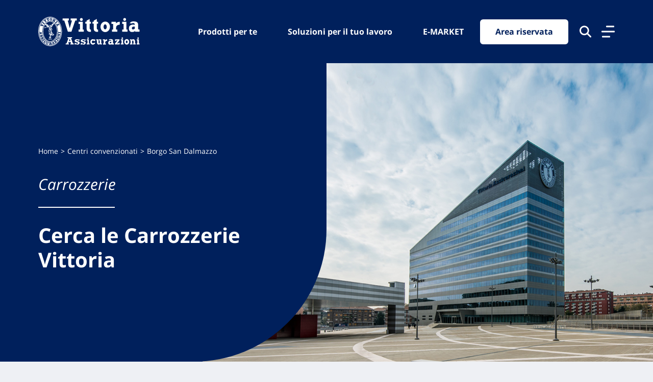

--- FILE ---
content_type: text/html; charset=UTF-8
request_url: https://www.vittoriaassicurazioni.com/carrozzerie/borgo-san-dalmazzo
body_size: 12293
content:
<!doctype html>
<html lang="it-IT">
	<head>
		<meta charset="UTF-8">
		<meta name="viewport" content="width=device-width, initial-scale=1.0">
		<link rel="profile" href="http://gmpg.org/xfn/11">

		
		<meta name="format-detection" content="telephone=no">

		<link rel="apple-touch-icon" sizes="180x180" href="https://www.vittoriaassicurazioni.com/wp-content/themes/vittoria-theme/favicons/apple-touch-icon.png">
		<link rel="icon" type="image/png" sizes="32x32" href="https://www.vittoriaassicurazioni.com/wp-content/themes/vittoria-theme/favicons/favicon-32x32.png">
		<link rel="icon" type="image/png" sizes="16x16" href="https://www.vittoriaassicurazioni.com/wp-content/themes/vittoria-theme/favicons/favicon-16x16.png">
		<link rel="manifest" href="https://www.vittoriaassicurazioni.com/wp-content/themes/vittoria-theme/favicons/site.webmanifest">
		<link rel="mask-icon" href="https://www.vittoriaassicurazioni.com/wp-content/themes/vittoria-theme/favicons/safari-pinned-tab.svg" color="#00205C">
		<link rel="shortcut icon" href="https://www.vittoriaassicurazioni.com/wp-content/themes/vittoria-theme/favicons/favicon.ico">

		<meta name="msapplication-TileColor" content="#00205C">
		<meta name="msapplication-config" content="https://www.vittoriaassicurazioni.com/wp-content/themes/vittoria-theme/favicons/browserconfig.xml">
		<meta name="theme-color" content="#00205C">

		<meta name='robots' content='index, follow, max-image-preview:large, max-snippet:-1, max-video-preview:-1' />

	<!-- This site is optimized with the Yoast SEO plugin v22.1 - https://yoast.com/wordpress/plugins/seo/ -->
	<title>Borgo San Dalmazzo – Carrozzerie &#8211; Vittoria Assicurazioni</title>
	<meta property="og:locale" content="en_US" />
	<meta property="og:type" content="website" />
	<meta property="og:site_name" content="Vittoria Assicurazioni" />
	<meta name="twitter:card" content="summary_large_image" />
	<script type="application/ld+json" class="yoast-schema-graph">{"@context":"https://schema.org","@graph":[{"@type":"WebSite","@id":"https://www.vittoriaassicurazioni.com/#website","url":"https://www.vittoriaassicurazioni.com/","name":"Vittoria Assicurazioni","description":"","potentialAction":[{"@type":"SearchAction","target":{"@type":"EntryPoint","urlTemplate":"https://www.vittoriaassicurazioni.com/?s={search_term_string}"},"query-input":"required name=search_term_string"}],"inLanguage":"en-US"}]}</script>
	<!-- / Yoast SEO plugin. -->


<link rel='dns-prefetch' href='//www.vittoriaassicurazioni.com' />
<style id='safe-svg-svg-icon-style-inline-css' type='text/css'>
.safe-svg-cover{text-align:center}.safe-svg-cover .safe-svg-inside{display:inline-block;max-width:100%}.safe-svg-cover svg{height:100%;max-height:100%;max-width:100%;width:100%}

</style>
<link rel='stylesheet' id='vittoria-main-style-css' href='https://www.vittoriaassicurazioni.com/wp-content/themes/vittoria-theme/css/main.production.css?ver=1.0.5' type='text/css' media='all' />
<script type="text/javascript" src="https://www.vittoriaassicurazioni.com/wp-content/plugins/wpo365-login/apps/dist/pintra-redirect.js?ver=26.0" id="pintraredirectjs-js" async></script>
<script type="text/javascript" src="https://www.vittoriaassicurazioni.com/wp-includes/js/jquery/jquery.min.js?ver=3.7.1" id="jquery-core-js"></script>
<script type="text/javascript" src="https://www.vittoriaassicurazioni.com/wp-includes/js/jquery/jquery-migrate.min.js?ver=3.4.1" id="jquery-migrate-js"></script>
<script type="text/javascript" id="jquery-js-after">
/* <![CDATA[ */
var vittoriaApiSettings = { "pageId": 0 };
/* ]]> */
</script>
<link rel="https://api.w.org/" href="https://www.vittoriaassicurazioni.com/wp-json/" /><meta name="description" content="Borgo San Dalmazzo – Carrozzerie &#8211; Vittoria Assicurazioni">	<script type="application/ld+json">
	{
		"@context": "https://schema.org",
		"@type": "Corporation",
		"name": "Vittoria Assicurazioni",
		"alternateName": "Vittoria Assicurazioni S.p.a.",
		"url": "https://www.vittoriaassicurazioni.com/",
		"description": "Oltre 100 anni di soluzioni assicurative  per il benessere del tuo futuro, della tua sicurezza e dei tuoi cari.",
		"vatID": "04427770278",
		"foundingDate": "1921-01-01",
		"logo": "https://upload.wikimedia.org/wikipedia/it/d/d3/Logo-vittoria-assicurazioni-extended.png",
		"contactPoint": {
			"@type": "ContactPoint",
			"telephone": "+39 800 016611",
			"contactType": "customer service",
			"availableLanguage": [
			"Italian"
			]
		},
		"address": {
			"@type": "PostalAddress",
			"streetAddress": "via Ignazio Gardella, 2a",
			"addressLocality": "Milano",
			"addressRegion": "Lombardia",
			"addressCountry": "IT",
			"postalCode": "20149"
		},
		"sameAs": [
			"https://www.facebook.com/VittoriAssicurazioniSPA/",
			"https://www.linkedin.com/company/vittoria-assicurazioni",
			"https://www.instagram.com/vittoriaassicurazioni_official/"
		]
	}
	</script>
		</head>
	<body class="wp-embed-responsive">
			<div class="vittoria-skip-links">
		<a href="#main-nav" class="screen-reader-text">Vai al menu di navigazione</a>
		<a href="#main-content" class="screen-reader-text">Vai al contenuto principale</a>
		<a href="#footer" class="screen-reader-text">Vai al footer</a>
	</div>
			<header id="header">
	<div class="navbar navbar-expand fixed-top">
		<div class="main-menu">
			<div class="container">
				<a href="https://www.vittoriaassicurazioni.com/" class="navbar-brand">					<span>Vittoria Assicurazioni</span>
				</a>
				<div class="justify-content-end d-flex flex-grow-1">
					<nav class="d-flex" id="main-nav">
						<ul class="navbar-nav" id=""><li class="nav-item"><a href="/prodotti/privati/" class="nav-link"  title="Prodotti per te" >Prodotti per te</a></li><li class="nav-item"><a href="/prodotti/professionisti/" class="nav-link"  title="Soluzioni per il tuo lavoro" >Soluzioni per il tuo lavoro</a></li><li class="nav-item"><a href="/e-market/" class="nav-link"  title="E-MARKET" >E-MARKET</a></li></ul>
						<ul class="navbar-nav">
							<li class="nav-item">
								<a href="/area-riservata/" data-gtag-event="" data-gtag-params="" rel="nofollow" class="nav-link btn btn-primary btn-area-riservata">Area riservata</a>							</li>
							<li class='nav-item'>
								<button type="button" class="icon-search" aria-label="Cerca nel sito" aria-expanded="false" aria-controls="search-popup">
									<svg width="23" height="24" xmlns="http://www.w3.org/2000/svg" viewBox="0 0 512 512">
										<path d="M416 208c0 45.9-14.9 88.3-40 122.7L502.6 457.4c12.5 12.5 12.5 32.8 0 45.3s-32.8 12.5-45.3 0L330.7 376c-34.4 25.2-76.8 40-122.7 40C93.1 416 0 322.9 0 208S93.1 0 208 0S416 93.1 416 208zM208 352a144 144 0 1 0 0-288 144 144 0 1 0 0 288z"/>
									</svg>
									<span>Cerca nel sito</span>
								</button>
								<!--<a class='nav-link icon-search' href='#' aria-expanded='false' aria-label='Cerca nel sito' alt='Cerca nel sito'>
									<svg width="23" height="24" xmlns="http://www.w3.org/2000/svg" viewBox="0 0 512 512">
										<path d="M416 208c0 45.9-14.9 88.3-40 122.7L502.6 457.4c12.5 12.5 12.5 32.8 0 45.3s-32.8 12.5-45.3 0L330.7 376c-34.4 25.2-76.8 40-122.7 40C93.1 416 0 322.9 0 208S93.1 0 208 0S416 93.1 416 208zM208 352a144 144 0 1 0 0-288 144 144 0 1 0 0 288z"/>
									</svg>
								</a>-->
							</li>
							<!--
							<li class="nav-item dropdown">
								<a class="nav-link dropdown-toggle dropdown-toggle-share" href="#" id="dropdownShare" data-toggle="dropdown" aria-haspopup="true" aria-expanded="false" alt="Condividi con">
									<svg width="23" height="24" xmlns="http://www.w3.org/2000/svg">
										<g transform="translate(-206 -13)" fill-rule="evenodd">
										<g fill-rule="nonzero">
										<path d="M228 17a3 3 0 11-6 0 3 3 0 016 0z"/>
										<path d="M225 21c-2.206 0-4-1.794-4-4s1.794-4 4-4 4 1.794 4 4-1.794 4-4 4zm0-6.5a2.503 2.503 0 00-2.5 2.5c0 1.378 1.121 2.5 2.5 2.5s2.5-1.122 2.5-2.5-1.121-2.5-2.5-2.5zM228 33a3 3 0 11-6 0 3 3 0 016 0z"/>
										<path d="M225 37c-2.206 0-4-1.794-4-4s1.794-4 4-4 4 1.794 4 4-1.794 4-4 4zm0-6.5a2.503 2.503 0 00-2.5 2.5c0 1.378 1.121 2.5 2.5 2.5s2.5-1.122 2.5-2.5-1.121-2.5-2.5-2.5zM213 25a3 3 0 11-6 0 3 3 0 016 0z"/>
										<path d="M210 29c-2.206 0-4-1.794-4-4s1.794-4 4-4 4 1.794 4 4-1.794 4-4 4zm0-6.5a2.503 2.503 0 00-2.5 2.5c0 1.378 1.121 2.5 2.5 2.5s2.5-1.122 2.5-2.5-1.121-2.5-2.5-2.5z"/>
										<path d="M212.976 24a.977.977 0 01-.848-.485.954.954 0 01.364-1.31l9.05-5.078a.982.982 0 011.33.359.954.954 0 01-.364 1.31l-9.05 5.078a.98.98 0 01-.482.126zM222.024 33a.981.981 0 01-.482-.126l-9.05-5.079a.953.953 0 01-.364-1.31.982.982 0 011.33-.358l9.05 5.078c.467.263.63.85.364 1.31a.979.979 0 01-.848.485z"/>
										</g>
										</g>
									</svg>
								</a>
								<div class="dropdown-menu dropdown-menu-right" aria-labelledby="dropdownShare">
									<span class="d-block display-7 mb-2">Condividi con</span>
									<ul>
																			</ul>
								</div>
							</li>-->
						</ul>
					</nav>
				</div>
				<button type="button" class="c-hamburger" aria-controls="Espandi il menu" aria-expanded="false">
					<span>Menu</span>
				</button>
				
			</div>
		</div>
		<!-- ricerca -->
		<div id='search-popup' role="dialog" aria-hidden='true' aria-expanded="false" aria-labelledby="searchTitle" style='display:none;'>
			<div class="container h-100 overlay-content">
				<div class="row h-100">
					<div class='col-12'>
						<button type="button" class="close-search d-flex" aria-label="Chiudi la finestra">
							<span>Chiudi</span>
							<span>
								<svg width="26" height="26" xmlns="http://www.w3.org/2000/svg" viewBox="0 0 384 512">
									<path d="M342.6 150.6c12.5-12.5 12.5-32.8 0-45.3s-32.8-12.5-45.3 0L192 210.7 86.6 105.4c-12.5-12.5-32.8-12.5-45.3 0s-12.5 32.8 0 45.3L146.7 256 41.4 361.4c-12.5 12.5-12.5 32.8 0 45.3s32.8 12.5 45.3 0L192 301.3 297.4 406.6c12.5 12.5 32.8 12.5 45.3 0s12.5-32.8 0-45.3L237.3 256 342.6 150.6z"/>
								</svg>
							</span>
						</button>
					</div>
					<div class='col-md-8 offset-md-2'>
						<div class='search-form'>
							<div class='h2' id='searchTitle'>Cerca all'interno del sito</div>
							<form role="search" method="get" action="https://www.vittoriaassicurazioni.com/">
								<div class="form-group form-group-search">
									<label for="search-navbar-navfull" class="sr-only">Avvia la ricerca</label>
									<input type="search" class="form-control form-control-lg" id="search-navbar-navfull" placeholder="Cerca all'interno del sito" name="s">
									<div class="input-group-append">
										<button class="btn btn-primary btn-sm btn-search-popup" aria-label="Avvia la ricerca" type="submit">
											<span class='pr-1'>Cerca</span> 
											<svg width="20" height="20" xmlns="http://www.w3.org/2000/svg" viewBox="0 0 512 512">
										<path d="M416 208c0 45.9-14.9 88.3-40 122.7L502.6 457.4c12.5 12.5 12.5 32.8 0 45.3s-32.8 12.5-45.3 0L330.7 376c-34.4 25.2-76.8 40-122.7 40C93.1 416 0 322.9 0 208S93.1 0 208 0S416 93.1 416 208zM208 352a144 144 0 1 0 0-288 144 144 0 1 0 0 288z"/>
									</svg></button>
									</div>
								</div>
							</form>
						</div>
					</div>
				</div>
			</div>
		</div>
		<!-- navfull -->
		<div class="navfull" role="dialog" id="menu" aria-hidden='true' aria-expanded="false" style='display:none;'>
			<div class="container overlay-content">
				<div class="row">
					<div class="col-12 col-md-6">
						<nav>
							<ul class="accordion" id="accordionNav"><li class="nav-item"><a href="#" class="nav-link collapsed" data-target=#collapsedNav0 aria-controls=collapsedNav0 role=button data-toggle=collapse aria-expanded=false title="Prodotti per te" >Prodotti per te</a><ul data-parent=#accordionNav id=collapsedNav0 class=collapse><li class="nav-item"><a href="/prodotti/privati/auto/" class="nav-link" title="Auto e Mobilità">Auto e Mobilità</a></li><li class="nav-item"><a href="/prodotti/privati/casa/" class="nav-link" title="Casa">Casa</a></li><li class="nav-item"><a href="/prodotti/privati/famiglia/" class="nav-link" title="Famiglia">Famiglia</a></li><li class="nav-item"><a href="/prodotti/privati/persona/" class="nav-link" title="Persona">Persona</a></li><li class="nav-item"><a href="/prodotti/privati/assicurazione-pet/" class="nav-link" title="Pet">Pet</a></li><li class="nav-item"><a href="/prodotti/privati/risparmio/" class="nav-link" title="Risparmio e Investimenti">Risparmio e Investimenti</a></li><li class="nav-item"><a href="/prodotti/privati/previdenza/" class="nav-link" title="Previdenza">Previdenza</a></li></ul></li><li class="nav-item"><a href="#" class="nav-link collapsed" data-target=#collapsedNav1 aria-controls=collapsedNav1 role=button data-toggle=collapse aria-expanded=false title="Soluzioni per il tuo lavoro" >Soluzioni per il tuo lavoro</a><ul data-parent=#accordionNav id=collapsedNav1 class=collapse><li class="nav-item"><a href="/prodotti/professionisti/polizze-agricoltura/" class="nav-link" title="Agricoltura">Agricoltura</a></li><li class="nav-item"><a href="/prodotti/professionisti/industria-e-artigianato/" class="nav-link" title="Industria e Artigianato">Industria e Artigianato</a></li><li class="nav-item"><a href="/prodotti/professionisti/alberghi-e-negozi/" class="nav-link" title="Alberghi e Negozi">Alberghi e Negozi</a></li><li class="nav-item"><a href="/prodotti/professionisti/trasporti/" class="nav-link" title="Trasporti">Trasporti</a></li><li class="nav-item"><a href="/prodotti/professionisti/infortuni/" class="nav-link" title="Infortuni">Infortuni</a></li><li class="nav-item"><a href="/prodotti/professionisti/tutela-legale/" class="nav-link" title="Tutela Legale">Tutela Legale</a></li><li class="nav-item"><a href="/prodotti/professionisti/cauzioni/" class="nav-link" title="Cauzioni">Cauzioni</a></li></ul></li><li class="nav-item"><a href="/e-market/" class="nav-link collapsed"  title="E-MARKET" >E-MARKET</a></li><li class="nav-item"><a href="/prodotti/convenzioni/" class="nav-link collapsed"  title="Convenzioni" >Convenzioni</a></li><li class="nav-item"><a href="#" class="nav-link collapsed" data-target=#collapsedNav4 aria-controls=collapsedNav4 role=button data-toggle=collapse aria-expanded=false title="Servizi" >Servizi</a><ul data-parent=#accordionNav id=collapsedNav4 class=collapse><li class="nav-item"><a href="/servizi/assistenza-stradale/" class="nav-link" title="Assistenza Stradale">Assistenza Stradale</a></li><li class="nav-item"><a href="/servizi/cassa-assistenza/" class="nav-link" title="Cassa Assistenza Vittoria">Cassa Assistenza Vittoria</a></li><li class="nav-item"><a href="/servizi/cosa-fare-in-caso-di-sinistro/" class="nav-link" title="Cosa fare in caso di sinistro">Cosa fare in caso di sinistro</a></li><li class="nav-item"><a href="/servizi/faq/" class="nav-link" title="FAQ">FAQ</a></li><li class="nav-item"><a href="/servizi/validita-certificati/" class="nav-link" title="Validità certificati">Validità certificati</a></li><li class="nav-item"><a href="/servizi/firma-elettronica-avanzata/" class="nav-link" title="Firma Elettronica Avanzata">Firma Elettronica Avanzata</a></li></ul></li><li class="nav-item"><a href="/agenzie" class="nav-link collapsed"  title="Ricerca Agenzie" >Ricerca Agenzie</a></li><li class="nav-item"><a href="/ispettorati" class="nav-link collapsed"  title="Ricerca Ispettorati Sinistri" >Ricerca Ispettorati Sinistri</a></li><li class="nav-item"><a href="#" class="nav-link collapsed" data-target=#collapsedNav7 aria-controls=collapsedNav7 role=button data-toggle=collapse aria-expanded=false title="Ricerca Centri Convenzionati" >Ricerca Centri Convenzionati</a><ul data-parent=#accordionNav id=collapsedNav7 class=collapse><li class="nav-item"><a href="/carrozzerie" class="nav-link" title="Carrozzerie">Carrozzerie</a></li><li class="nav-item"><a href="/carrozzerie-camper" class="nav-link" title="Carrozzerie Camper">Carrozzerie Camper</a></li><li class="nav-item"><a href="/centri-convenzionati-cristalli" class="nav-link" title="Centri cristalli">Centri cristalli</a></li><li class="nav-item"><a href="/centri-grandine" class="nav-link" title="Centri grandine">Centri grandine</a></li><li class="nav-item"><a href="/commissari-avaria" class="nav-link" title="Commissari d&#039;avaria Nazionali">Commissari d&#039;avaria Nazionali</a></li><li class="nav-item"><a href="/commissari-avaria-internazionali" class="nav-link" title="Commissari d&#039;avaria Internazionali">Commissari d&#039;avaria Internazionali</a></li><li class="nav-item"><a href="/strutture-mediche" class="nav-link" title="Strutture Sanitarie Nazionali">Strutture Sanitarie Nazionali</a></li><li class="nav-item"><a href="/strutture-mediche-internazionali" class="nav-link" title="Strutture Sanitarie Internazionali">Strutture Sanitarie Internazionali</a></li><li class="nav-item"><a href="/strutture-odontoiatriche" class="nav-link" title="Strutture Odontoiatriche">Strutture Odontoiatriche</a></li><li class="nav-item"><a href="/strutture-veterinarie" class="nav-link" title="Strutture Veterinarie">Strutture Veterinarie</a></li></ul></li><li class="nav-item"><a href="https://www.vittoriaassicurazioni.com/vittoria-for-women/" class="nav-link collapsed"  title="Vittoria for Women" >Vittoria for Women</a></li><li class="nav-item"><a href="https://www.vittoriaassicurazioni.com/seed-the-need/" class="nav-link collapsed"  title="Seed the Need" >Seed the Need</a></li><li class="nav-item"><a data-target="#collapsedNavBlog" aria-controls="collapsedNavBlog" role="button" data-toggle="collapse" aria-expanded="true" class="nav-link collapsed" href="#">Blog</a><ul id="collapsedNavBlog" data-parent="#accordionNav" class="collapse"><li class="nav-item"><a class="nav-link" href="https://www.vittoriaassicurazioni.com/categorie/assistenza-domiciliare-anziani/">Assistenza Domiciliare</a></li><li class="nav-item"><a class="nav-link" href="https://www.vittoriaassicurazioni.com/categorie/auto/">Auto</a></li><li class="nav-item"><a class="nav-link" href="https://www.vittoriaassicurazioni.com/categorie/casa/">Casa: i nostri consigli</a></li><li class="nav-item"><a class="nav-link" href="https://www.vittoriaassicurazioni.com/categorie/consigli-medici/">Consigli medici</a></li><li class="nav-item"><a class="nav-link" href="https://www.vittoriaassicurazioni.com/categorie/famiglia/">Famiglia: i nostri consigli</a></li><li class="nav-item"><a class="nav-link" href="https://www.vittoriaassicurazioni.com/categorie/persona/">Persona: i nostri consigli</a></li><li class="nav-item"><a class="nav-link" href="https://www.vittoriaassicurazioni.com/categorie/pet/">Pet: i nostri consigli</a></li><li class="nav-item"><a class="nav-link" href="https://www.vittoriaassicurazioni.com/categorie/professionisti/">Professionisti</a></li><li class="nav-item"><a class="nav-link" href="https://www.vittoriaassicurazioni.com/categorie/viaggi/">Viaggi</a></li></ul></li></ul>						</nav>
					</div>
					<div class="col-12 offset-md-1 col-md-5">
					<ul class="list-menu-right" id=""><li class="nav-item"><a href="https://www.vittoriaassicurazioni.com/chi-siamo/" class="nav-link"  title="Chi siamo" >Chi siamo</a></li><li class="nav-item"><a href="https://www.vittoriaassicurazioni.com/limpegno-di-vittoria-nella-sostenibilita/" class="nav-link"  title="Sostenibilità" >Sostenibilità</a></li><li class="nav-item"><a href="https://careers.vittoriaassicurazioni.com/?utm_source=corporate&amp;utm_medium=menu" class="nav-link" target=_blank title="Lavora con noi" >Lavora con noi</a></li><li class="nav-item"><a href="/governance/" class="nav-link"  title="Governance" >Governance</a></li><li class="nav-item"><a href="/investor-relations/" class="nav-link"  title="Investor Relations" >Investor Relations</a></li><li class="nav-item"><a href="/performances/" class="nav-link"  title="Performances" >Performances</a></li><li class="nav-item"><a href="/press/" class="nav-link"  title="Press" >Press</a></li><li class="nav-item"><a href="/contatti/assistenza-clienti/" class="nav-link"  title="Assistenza Clienti" >Assistenza Clienti</a></li><li class="nav-item"><a href="https://www.vittoriaassicurazioni.com/reclami/" class="nav-link"  title="Reclami" >Reclami</a></li><li class="nav-item"><a href="/servizi/faq/" class="nav-link"  title="FAQ" >FAQ</a></li></ul>					
					</div>
				</div>
			</div>
		</div>
		
	</div>
</header>		<main id="main-content">
<section class="p-0 mb-10">
	<div class="module module-hero-fullimage">
		<div class="position-relative">
			<div class="container">
				<div class="row">
					<div class="col-12 col-md-8 col-lg-6 d-flex">
						<div class="caption align-self-end align-self-md-center">
							<nav aria-label="Percorso di navigazione"><ol class="breadcrumb mb-6"><li class="breadcrumb-item"><a href="https://www.vittoriaassicurazioni.com/">Home</a></li>  <li class="breadcrumb-item active" aria-current="page"><span>Centri convenzionati</span></li>  <li class="breadcrumb-item">Borgo San Dalmazzo</li></ol></nav>							<div class="title">
								<span>
									Carrozzerie								</span>
								<h1>
									Cerca le Carrozzerie Vittoria
								</h1>
							</div>
						</div>
					</div>
				</div>
			</div>
		</div>
		<div class="bg" style="background-image: url(https://www.vittoriaassicurazioni.com/wp-content/themes/vittoria-theme/img/pages/ricerca-agenzie.jpeg);"></div>
	</div>
</section>
<section class="p-0"><div class="block-rounded block-rounded-t bg-white"><div class="container">
	<div class="row">
		<div class="col-12">
			
			<h2 class="title display-3 color-a mb-6 d-flex">
				<a href="https://www.vittoriaassicurazioni.com/carrozzerie/borgo-san-dalmazzo/73970-carrozzeria-risso-giorgio-e-marco-di-risso-marco" target="_blank" rel="noopener nofollow" title="Vai alla pagina Carrozzeria">
					Carrozzeria Risso Giorgio E Marco Di Risso Marco				</a>
							</h2>
							
							
			<address class="mb-6">
			<span class="d-block d-sm-inline mb-2 mb-sm-0">Via Valdieri 35 <br />12011 Borgo San Dalmazzo (CN)</span><a target="_blank" href="https://www.google.com/maps/search/?api=1&#038;query=Carrozzeria%20Risso%20Giorgio%20E%20Marco%20Di%20Risso%20Marco%20Borgo%20San%20Dalmazzo%20Via%20Valdieri%2035" class="font-weight-semibold display-5 ml-sm-10" title="Trova le indicazioni per raggiungere la Carrozzeria"><img src="https://www.vittoriaassicurazioni.com/wp-content/themes/vittoria-theme/img/icons/icon-indications.svg" class="mr-2"/> Indicazioni</a>			</address>
			<ul class="list-clear mb-6">
								<li class="font-weight-semibold display-4">
					<img src="https://www.vittoriaassicurazioni.com/wp-content/themes/vittoria-theme/img/icons/icon-phone.svg" class="mr-2"/>
					<a class="color-a" href="tel:0171266381" target="_blank" title="Chiama la Carrozzeria">0171266381</a>				</li>
												<li class="font-weight-semibold display-4">
					<img src="https://www.vittoriaassicurazioni.com/wp-content/themes/vittoria-theme/img/icons/icon-email.svg" class="mr-2"/>
					<a class="color-a" href="mailto:RISSOMARCO67@GMAIL.COM" target="_blank" title="Invia una email alla Carrozzeria">RISSOMARCO67@GMAIL.COM</a>				</li>
												<li class="font-weight-semibold display-4">
					<img src="https://www.vittoriaassicurazioni.com/wp-content/themes/vittoria-theme/img/icons/icon-fax.svg" class="mr-2"/>
					0171266381				</li>
															</ul>
			<div class="d-sm-flex mt-0">
								<a href="tel:0171266381" class="btn btn-primary mt-3" title="Chiama ora">Chiama ora</a>			</div>
		</div>
	</div>
</div>
</div></section><section class="p-0 bg-white"><div class="block-rounded block-rounded-t bg-color-c"><div class="container">
	<div class="row">
		<div class="col-12">
			
			<h2 class="title display-3 color-a mb-6 d-flex">
				<a href="https://www.vittoriaassicurazioni.com/carrozzerie/borgo-san-dalmazzo/127265-carrozzeria-tuning-design" target="_blank" rel="noopener nofollow" title="Vai alla pagina Carrozzeria">
					Carrozzeria Tuning Design				</a>
							</h2>
							
									<div class="mb-6 d-sm-flex">
																			<div class="icons-type-group align-self-center">
																	<img src="https://www.vittoriaassicurazioni.com/wp-content/themes/vittoria-theme/img/icons/icon-truck.svg" alt="Veicoli commerciali e industriali" title="Veicoli commerciali e industriali">
																	<img src="https://www.vittoriaassicurazioni.com/wp-content/themes/vittoria-theme/img/icons/icon-camper.svg" alt="Caravan e camper" title="Caravan e camper">
															</div>
											</div>
							
			<address class="mb-6">
			<span class="d-block d-sm-inline mb-2 mb-sm-0">Via Mangiacane 13 <br />12011 Borgo San Dalmazzo (CN)</span><a target="_blank" href="https://www.google.com/maps/search/?api=1&#038;query=Carrozzeria%20Tuning%20Design%20Borgo%20San%20Dalmazzo%20Via%20Mangiacane%2013" class="font-weight-semibold display-5 ml-sm-10" title="Trova le indicazioni per raggiungere la Carrozzeria"><img src="https://www.vittoriaassicurazioni.com/wp-content/themes/vittoria-theme/img/icons/icon-indications.svg" class="mr-2"/> Indicazioni</a>			</address>
			<ul class="list-clear mb-6">
								<li class="font-weight-semibold display-4">
					<img src="https://www.vittoriaassicurazioni.com/wp-content/themes/vittoria-theme/img/icons/icon-phone.svg" class="mr-2"/>
					<a class="color-a" href="tel:0171262484" target="_blank" title="Chiama la Carrozzeria">0171262484</a>				</li>
												<li class="font-weight-semibold display-4">
					<img src="https://www.vittoriaassicurazioni.com/wp-content/themes/vittoria-theme/img/icons/icon-email.svg" class="mr-2"/>
					<a class="color-a" href="mailto:TUNINGDESIGN86@GMAIL.COM" target="_blank" title="Invia una email alla Carrozzeria">TUNINGDESIGN86@GMAIL.COM</a>				</li>
																			</ul>
			<div class="d-sm-flex mt-0">
								<a href="tel:0171262484" class="btn btn-primary mt-3" title="Chiama ora">Chiama ora</a>			</div>
		</div>
	</div>
</div>
</div></section>			</main>
		<footer id="footer">
	<div class="bg-color-a pb-6">
		<div class="container">
			<div class="row justify-content-center">
	<div class="col-12 col-sm-10 col-md-9">
		<div class="module module-help">
			<div class="d-sm-flex">
				<div>
					<div class="title"><h4>Hai bisogno di informazioni?</h4></div><div><p>Trova l'Agenzia più vicina a te e parla con un nostro Agente.</p>
</div>				</div>
				<div class="d-flex flex-grow-1 mt-4 mt-sm-0 ml-sm-4">
					<a href="/parla-con-un-agente/" title="Contattaci" class="btn btn-light align-self-center" >Contattaci</a>				</div>
			</div>
		</div>
	</div>
</div>
			<div class="row">
				<div class="col-12 col-sm-6 col-lg-3 mb-6">
					<address>
						<img src="https://www.vittoriaassicurazioni.com/wp-content/themes/vittoria-theme/img/vittoria-assicurazioni.svg" class="d-block mb-7" alt="Vittoria Assicurazioni"  />
						<strong>Vittoria Assicurazioni S.p.A.</strong><br />
						Via Ignazio Gardella, 2<br />
						20149 Milano<br />
						Part. IVA 01329510158
					</address>
				</div>
				<div class="col-12 col-sm-6 col-lg-3 mb-6">
					<nav>
						<ul class="" id=""><li class="nav-item"><a href="/servizi/faq/" class=""  title="FAQ" >FAQ</a></li><li class="nav-item"><a href="/governance/" class=""  title="Governance" >Governance</a></li><li class="nav-item"><a href="/investor-relations/" class=""  title="Investor Relations" >Investor Relations</a></li><li class="nav-item"><a href="/contatti/" class=""  title="Altre informazioni" >Altre informazioni</a></li><li class="nav-item"><a href="https://www.vittoriaassicurazioni.com/limpegno-di-vittoria-nella-sostenibilita/" class=""  title="Sostenibilità" >Sostenibilità</a></li></ul>					</nav>
				</div>
				<div class="col-12 col-sm-6 col-lg-3 mb-6">
					<nav>
						<ul class="" id=""><li class="nav-item"><a href="/performances/" class=""  title="Performances" >Performances</a></li><li class="nav-item"><a href="/press/" class=""  title="Press" >Press</a></li><li class="nav-item"><a href="/servizi/preventivi/" class=""  title="Preventivatore online" >Preventivatore online</a></li><li class="nav-item"><a href="/attestato-di-rischio/" class=""  title="Attestato di rischio" >Attestato di rischio</a></li><li class="nav-item"><a href="/contatti/assistenza-clienti/" class=""  title="Assistenza clienti" >Assistenza clienti</a></li></ul>					</nav>
				</div>
				<div class="col-12 col-sm-6 col-lg-3 mb-6">
					<nav>
						<ul class="" id=""><li class="nav-item"><a href="https://viva.vittoriaassicurazioni.com/" class="" target=_blank title="Programma di Fidelizzazione" >Programma di Fidelizzazione</a></li><li class="nav-item"><a href="/contatti/reclami/" class=""  title="Reclami" >Reclami</a></li><li class="nav-item"><a href="https://www.vittoriaassicurazioni.com/reclami/reclami-assicurativi/inadempimenti-aas/" class=""  title="Inadempimenti AAS" >Inadempimenti AAS</a></li><li class="nav-item"><a href="https://www.vittoriaassicurazioni.com/parita-di-trattamento-tra-uomini-e-donne/" class=""  title="Parità di trattamento" >Parità di trattamento</a></li><li class="nav-item"><a href="/prodotti/prodotti-collocati-da-partner-distributivi/" class=""  title="Prodotti Partner e Specialisti Rami Preferiti" >Prodotti Partner e Specialisti Rami Preferiti</a></li></ul>					</nav>
				</div>
			</div>
			<div class="row align-items-center">
				<div class="col-12 col-sm-6 col-lg-3 mb-6">
					<div class="d-flex">
						<a href="https://www.facebook.com/VittoriAssicurazioniSPA/" data-gtag-event="" data-gtag-params="" target="_blank" class="btn btn-circle " title="Facebook"><img src="https://storage.googleapis.com/sito-istituzionale-prod/1/2021/06/icon-facebook.svg" alt="Facebook" /></a><a href="https://www.linkedin.com/company/vittoria-assicurazioni" data-gtag-event="" data-gtag-params="" target="_blank" class="btn btn-circle ml-4" title="Linkedin"><img src="https://storage.googleapis.com/sito-istituzionale-prod/1/2021/06/icon-linkedin.svg" alt="Linkedin" /></a><a href="https://www.instagram.com/vittoriaassicurazioni_official/" data-gtag-event="" data-gtag-params="" target="_blank" class="btn btn-circle ml-4" title="Instagram"><img src="https://storage.googleapis.com/sito-istituzionale-prod/1/2023/06/Instagram-1-e1686769135815.jpg" alt="Instagram" /></a>					</div>
				</div>
				<div class="col-12 col-sm-6 col-lg-3 mb-6">
					<img src="https://www.vittoriaassicurazioni.com/wp-content/themes/vittoria-theme/img/sostenibilita-home.png" alt="Badge leader della sostenibililtà" width="240" height="84">
				</div>
			</div>
			<div class="row">
				<div class="col-12">
					<div class="d-md-flex">
						<div class="mb-6">
							<a href="https://careers.vittoriaassicurazioni.com/?utm_source=corporate&amp;utm_medium=menu" data-gtag-event="" data-gtag-params="" class="nav-link btn btn-primary btn-footer" title="Lavora con noi">Lavora con noi</a>						</div>
						<div class="d-flex flex-grow-1 justify-content-md-end">
							<nav class="align-self-center">
								<ul class="d-md-flex" id=""><li class="nav-item"><a href="https://www.vittoriaassicurazioni.com/decreto-legislativo-n-24-del-10-marzo-2023/" class=""  title="D. lgs. n.24 del 10 marzo 2023" >D. lgs. n.24 del 10 marzo 2023</a></li><li class="nav-item"><a href="/privacy/" class=""  title="Privacy" >Privacy</a></li><li class="nav-item"><a href="/cookie-declaration/" class=""  title="Dichiarazione dei cookie" >Dichiarazione dei cookie</a></li><li class="nav-item"><a href="https://storage.googleapis.com/sito-istituzionale-prod/1/2022/07/informativa-sito-01_2022.pdf" class=""  title="Informativa Privacy" >Informativa Privacy</a></li><li class="nav-item"><a href="https://storage.googleapis.com/sito-istituzionale-prod/1/2022/11/VITTORIA-Dichiarazione-di-accessibilita-vittoriaassicurazioni.com_.pdf" class="" target=_blank title="Dichiarazione di accessibilità" >Dichiarazione di accessibilità</a></li><li class="nav-item"><a href="/liberatoria/" class=""  title="Liberatoria" >Liberatoria</a></li></ul>							</nav>
						</div>
					</div>
				</div>
			</div>
			<hr class="mt-3 mt-sm-0 mb-6" />
			<div class="row row-app-social">
				<div class="col-12">
					<div class="d-md-flex justify-content-center">
						<img src="https://www.vittoriaassicurazioni.com/wp-content/themes/vittoria-theme/img/myvittoria.png" alt="MyVittoria" class="align-self-center" />
						<span class="align-self-center" >Scarica la nostra Nuova App MyVittoria:</span>
						<a href="https://play.google.com/store/apps/details?id=it.vittoria.assicurazioni" data-gtag-event="" data-gtag-params="" target="_blank" class="align-self-center" title="Google Play"><img src="https://www.vittoriaassicurazioni.com/wp-content/themes/vittoria-theme/img/badge-google.svg" alt="Google Play" /></a><a href="https://apps.apple.com/it/app/myvittoria/id444690713" data-gtag-event="" data-gtag-params="" target="_blank" class="align-self-center" title="Apple Store"><img src="https://www.vittoriaassicurazioni.com/wp-content/themes/vittoria-theme/img/badge-apple.svg" alt="Apple Store" /></a>					</div>
				</div>
			</div>
		</div>
	</div>
	<div class="bg-color-b pt-4 pb-4">
		<div class="container">
			<div class="row">
				<div class="col-12 text-center">
					<p class="display-8 text-white">Vittoria Assicurazioni S.p.A. - P. IVA 01329510158 - Copyright©Vittoria Assicurazioni</p>
				</div>
			</div>
		</div>
	</div>
</footer>

		<script>
			window.$ = jQuery;
		</script>
		<script type="text/javascript" src="https://www.vittoriaassicurazioni.com/wp-content/themes/vittoria-theme/js/vendor/TweenMax.min.js?ver=4.3.1" id="tweenmax-js"></script>
<script type="text/javascript" src="https://www.vittoriaassicurazioni.com/wp-content/themes/vittoria-theme/js/vendor/popper.min.js?ver=4.3.1" id="popper-js"></script>
<script type="text/javascript" src="https://www.vittoriaassicurazioni.com/wp-content/themes/vittoria-theme/js/vendor/bootstrap.min.js?ver=4.3.1" id="bootstrap-js"></script>
<script type="text/javascript" src="https://www.vittoriaassicurazioni.com/wp-content/themes/vittoria-theme/js/vendor/slick.min.js?ver=1.0" id="slick-js"></script>
<script type="text/javascript" src="https://www.vittoriaassicurazioni.com/wp-content/themes/vittoria-theme/js/vendor/chart.min.js?ver=3.5.1" id="chartjs-js"></script>
<script type="text/javascript" src="https://www.vittoriaassicurazioni.com/wp-content/themes/vittoria-theme/js/vendor/moment-with-locales.min.js?ver=2.29.4" id="vittoria-moment-js"></script>
<script type="text/javascript" src="https://www.vittoriaassicurazioni.com/wp-content/themes/vittoria-theme/js/vendor/chartjs-adapter-moment.min.js?ver=1.0.0" id="chartmomentadapterjs-js"></script>
<script type="text/javascript" src="https://www.vittoriaassicurazioni.com/wp-content/themes/vittoria-theme/js/vendor/hammer.min.js?ver=2.0.8" id="hammer-js"></script>
<script type="text/javascript" src="https://www.vittoriaassicurazioni.com/wp-content/themes/vittoria-theme/js/vendor/chartjs-plugin-zoom.min.js?ver=1.0.0" id="chartjszoom-js"></script>
<script type="text/javascript" src="https://www.vittoriaassicurazioni.com/wp-includes/js/underscore.min.js?ver=1.13.4" id="underscore-js"></script>
<script type="text/javascript" src="https://www.vittoriaassicurazioni.com/wp-includes/js/backbone.min.js?ver=1.5.0" id="backbone-js"></script>
<script type="text/javascript" id="wp-api-request-js-extra">
/* <![CDATA[ */
var wpApiSettings = {"root":"https:\/\/www.vittoriaassicurazioni.com\/wp-json\/","nonce":"9d4af45868","versionString":"wp\/v2\/"};
/* ]]> */
</script>
<script type="text/javascript" src="https://www.vittoriaassicurazioni.com/wp-includes/js/api-request.min.js?ver=6.4.3" id="wp-api-request-js"></script>
<script type="text/javascript" src="https://www.vittoriaassicurazioni.com/wp-includes/js/wp-api.min.js?ver=6.4.3" id="wp-api-js"></script>
<script type="text/javascript" id="vittoria-main-script-js-extra">
/* <![CDATA[ */
var vittoria = {"forms":{"base":"https:\/\/www.vittoriaassicurazioni.com\/"}};
/* ]]> */
</script>
<script type="text/javascript" src="https://www.vittoriaassicurazioni.com/wp-content/themes/vittoria-theme/js/main.production.js?ver=1.0.5" id="vittoria-main-script-js"></script>
	<!-- Google Tag Manager -->
	<script>(function(w,d,s,l,i){w[l]=w[l]||[];w[l].push({'gtm.start':
	new Date().getTime(),event:'gtm.js'});var f=d.getElementsByTagName(s)[0],
	j=d.createElement(s),dl=l!='dataLayer'?'&l='+l:'';j.async=true;j.src=
	'https://analytics.cloud.vittoriaassicurazioni.com/gtm.js?id='+i+dl;f.parentNode.insertBefore(j,f);
	})(window,document,'script','dataLayer','GTM-TDSFQDW');</script>
	<!-- End Google Tag Manager -->
		</body>
</html>


--- FILE ---
content_type: image/svg+xml
request_url: https://www.vittoriaassicurazioni.com/wp-content/themes/vittoria-theme/img/icons/icon-truck.svg
body_size: 5342
content:
<svg id="Livello_1" data-name="Livello 1" xmlns="http://www.w3.org/2000/svg" width="39" height="24" viewBox="0 0 39 24">
  <defs>
    <style>
      .cls-1 {
        fill: #7aa0d7;
      }
    </style>
  </defs>
  <title>Tavola disegno 3 copia</title>
  <g>
    <path class="cls-1" d="M23.99454,0H2.67081A2.67626,2.67626,0,0,0,0,2.67641V16.95694a2.67676,2.67676,0,0,0,2.67081,2.67677H4.698c.004-.02469.01093-.04875.01561-.0734.01-.054.02217-.10681.03436-.1599.01624-.07058.034-.14054.054-.20957.01531-.05245.03122-.10461.04841-.15644.02247-.06777.04746-.13461.07337-.20052.01969-.04995.03937-.09962.06091-.14863.02936-.06654.06154-.1312.094-.19552.02309-.0459.04559-.09183.07058-.1368.03715-.06681.07807-.13146.119-.19611.025-.03934.04811-.07933.07433-.11774.05309-.07745.11025-.15178.16834-.22548.0178-.0225.03374-.04623.05183-.0684.07715-.09338.159-.183.24423-.26921.02748-.02778.05747-.05309.0859-.08027.05995-.05713.12053-.11429.18392-.16768.03718-.03125.07622-.06.11433-.08964.05839-.0456.11678-.0909.17769-.13335.04215-.02936.08556-.05653.129-.08434.06028-.0387.12119-.07651.18333-.1118.04589-.02592.09245-.05058.13961-.07493.06306-.03251.12709-.06373.192-.09276.04841-.02187.09713-.04311.1468-.06279.06684-.02685.13491-.05153.20361-.07493.04967-.01687.099-.03407.14961-.049.07245-.02154.14645-.03966.22078-.05716.04874-.01153.09683-.024.14617-.0337.08275-.01624.16708-.02751.25172-.03874.04245-.00563.08464-.01342.12742-.0175.12772-.01249.25669-.01965.38789-.01965h.00155c.13147,0,.26107.00716.38945.01965.04182.00408.08275.01187.12427.0172.0859.01093.17146.0228.25547.039.04811.00934.09494.02184.14243.03277.07555.0178.15114.03622.22484.05809.049.01468.09713.03122.14555.04779.07025.02406.13991.049.2086.07681q.07169.02909.1418.06091c.06714.03.13272.06214.19768.09557.045.02343.08964.04683.13368.07182.06495.03685.128.07588.19048.11618.04093.02625.08215.05216.12212.08.06432.04464.12586.09213.18739.14054.035.02748.07089.05369.10492.08245.069.05806.13491.1196.19986.18207.02313.02217.04779.04278.07029.06558.08649.08745.16957.17832.248.27326.01061.01279.01966.02654.03.03934.06654.08245.13057.16741.19052.25516.0225.03311.04248.06777.064.10151.04467.06995.08871.14021.12931.213.02247.04059.04278.08245.064.12367.03529.069.06963.13836.10087.20957.01966.045.03778.09087.05591.13647.02777.07058.05431.14147.07837.21391.01594.04778.03062.0959.04467.14428q.03186.11055.05746.22329c.01124.04875.02218.09746.03155.1471.005.02655.0125.05246.01684.079H26.66535V2.67674A2.67672,2.67672,0,0,0,23.99454,0Z"/>
    <path class="cls-1" d="M38.85823,13.419l-4.99-7.34909a.67929.67929,0,0,0-.55557-.30918H27.77554V19.634h1.66177c.00437-.02685.01186-.05246.01687-.079.00934-.04967.02028-.09838.03151-.1471.0172-.07526.03592-.14959.05747-.22329q.02112-.07261.04467-.14428c.024-.07247.05027-.14336.0784-.21394.0181-.0459.03622-.0915.05587-.13647.03125-.07121.06562-.14054.10088-.20957.02124-.04122.04122-.08305.064-.12367.04063-.07274.08434-.143.12931-.213.02154-.03374.04152-.0684.064-.10151.06-.08775.124-.17238.19052-.25513.0103-.01283.01935-.02655.02995-.03937.07841-.09491.16149-.18611.248-.27326.0225-.0228.04716-.04341.07029-.06558.06495-.06247.13083-.124.19986-.18207.034-.02873.06995-.055.10494-.08245.06151-.04841.123-.09587.18737-.14054.04-.02777.08119-.05339.12212-.07993.06246-.0403.12586-.07933.19051-.11618.044-.025.08868-.04842.13365-.07185q.09742-.05059.1977-.09554.07024-.03186.14177-.06091c.0687-.0278.13836-.05278.20861-.07684.04842-.01654.0965-.03311.14555-.04776.074-.02187.14928-.04029.22487-.05809.04746-.01126.09432-.02343.1424-.03281.084-.01653.16957-.0281.25547-.039.04152-.00531.08212-.01312.1243-.01717.12835-.01249.258-.01968.38944-.01968h.00156c.13084,0,.26014.00719.38786.01968.04311.004.085.01186.12742.0175.08463.0109.169.02247.25172.0387.04934.00968.09746.02218.14617.03374.07433.0175.148.03559.2208.05716.05058.015.09992.03215.14959.049.0687.02342.1368.04778.20361.075.04934.02.09809.04122.1468.06276q.09743.044.192.09276c.04686.02435.09371.04871.13961.075.06247.0356.123.07308.18333.11181.04341.02778.08682.05495.129.08431.06091.04248.1193.08775.17772.13335.03808.03.07712.05842.1143.08964.06339.05342.124.11025.18395.16771.0284.02718.05839.05246.08586.08027q.12791.12928.24424.26918c.01809.02187.034.04593.05183.0684.05809.0734.11525.148.16834.22551.02621.03808.04934.07837.07433.11771.04089.06465.08149.129.119.19614.025.04464.04715.09087.07058.1368.03281.06432.06466.129.094.19549.02154.049.04122.09868.0609.14866.02622.06621.05091.13272.07338.20049.01719.05186.03343.10369.04841.15647.02.069.03748.139.054.20954.01219.05309.02435.10618.03436.1599.00467.025.01157.04874.01594.07373h.96437A.743.743,0,0,0,39,18.85449V13.88934A.84383.84383,0,0,0,38.85823,13.419ZM29.28928,9.36127A1.27554,1.27554,0,0,1,30.42481,8.068l.03685-.00249q.05717-.00279.11429,0l1.98782-.00063a1.24848,1.24848,0,0,1,1.034.5612l2.04433,3.04935a1.31285,1.31285,0,0,1-.29355,1.78044,1.24035,1.24035,0,0,1-.74174.24921H30.54659A1.278,1.278,0,0,1,29.28928,12.41Zm4.08918,12.6753A1.47258,1.47258,0,1,1,34.851,20.564,1.47258,1.47258,0,0,1,33.37846,22.03657Zm0-4.90859a3.436,3.436,0,1,0,3.436,3.436A3.436,3.436,0,0,0,33.37847,17.128Z"/>
    <path class="cls-1" d="M8.63808,22.03657A1.47258,1.47258,0,1,1,10.11066,20.564,1.47258,1.47258,0,0,1,8.63808,22.03657Zm0-4.90859a3.436,3.436,0,1,0,3.436,3.436A3.436,3.436,0,0,0,8.63808,17.128Z"/>
  </g>
</svg>


--- FILE ---
content_type: application/javascript
request_url: https://www.vittoriaassicurazioni.com/wp-content/themes/vittoria-theme/js/vendor/chartjs-plugin-zoom.min.js?ver=1.0.0
body_size: 11937
content:
/*!
* chartjs-plugin-zoom v1.1.1
* undefined
 * (c) 2016-2021 chartjs-plugin-zoom Contributors
 * Released under the MIT License
 */
!function(e,n){"object"==typeof exports&&"undefined"!=typeof module?module.exports=n(require("chart.js"),require("hammerjs"),require("chart.js/helpers")):"function"==typeof define&&define.amd?define(["chart.js","hammerjs","chart.js/helpers"],n):(e="undefined"!=typeof globalThis?globalThis:e||self).ChartZoom=n(e.Chart,e.Hammer,e.Chart.helpers)}(this,(function(e,n,t){"use strict";function o(e){return e&&"object"==typeof e&&"default"in e?e:{default:e}}var a=o(n);const i=e=>e&&e.enabled&&e.modifierKey,c=(e,n)=>e&&n[e+"Key"],r=(e,n)=>e&&!n[e+"Key"];function l(e,n,t){return void 0===e||("string"==typeof e?-1!==e.indexOf(n):"function"==typeof e&&-1!==e({chart:t}).indexOf(n))}function s(e,n,o){const a=function({x:e,y:n},t){const o=t.scales,a=Object.keys(o);for(let t=0;t<a.length;t++){const i=o[a[t]];if(n>=i.top&&n<=i.bottom&&e>=i.left&&e<=i.right)return i}return null}(n,o);if(a&&l(e,a.axis,o))return[a];const i=[];return t.each(o.scales,(function(n){l(e,n.axis,o)||i.push(n)})),i}const m=new WeakMap;function u(e){let n=m.get(e);return n||(n={originalScaleLimits:{},updatedScaleLimits:{},handlers:{},panDelta:{}},m.set(e,n)),n}function d(e,n,t){const o=e.max-e.min,a=o*(n-1),i=e.isHorizontal()?t.x:t.y,c=Math.max(0,Math.min(1,(e.getValueForPixel(i)-e.min)/o||0));return{min:a*c,max:a*(1-c)}}function f(e,n,o,a,i){let c=o[a];if("original"===c){const o=e.originalScaleLimits[n.id][a];c=t.valueOrDefault(o.options,o.scale)}return t.valueOrDefault(c,i)}function h(e,{min:n,max:t},o,a=!1){const i=u(e.chart),{id:c,axis:r,options:l}=e,s=o&&(o[c]||o[r])||{},{minRange:m=0}=s,d=f(i,e,s,"min",-1/0),h=f(i,e,s,"max",1/0),p=Math.max(n,d),x=Math.min(t,h),g=a?Math.max(x-p,m):e.max-e.min;if(x-p!==g)if(d>x-g)n=p,t=p+g;else if(h<p+g)t=x,n=x-g;else{const e=(g-x+p)/2;n=p-e,t=x+e}else n=p,t=x;return l.min=n,l.max=t,i.updatedScaleLimits[e.id]={min:n,max:t},e.parse(n)!==e.min||e.parse(t)!==e.max}const p=e=>0===e||isNaN(e)?0:e<0?Math.min(Math.round(e),-1):Math.max(Math.round(e),1);const x={second:500,minute:3e4,hour:18e5,day:432e5,week:3024e5,month:1296e6,quarter:5184e6,year:157248e5};function g(e,n,t,o=!1){const{min:a,max:i,options:c}=e,r=c.time&&c.time.round,l=x[r]||0,s=e.getValueForPixel(e.getPixelForValue(a+l)-n),m=e.getValueForPixel(e.getPixelForValue(i+l)-n),{min:u=-1/0,max:d=1/0}=o&&t&&t[e.axis]||{};return!!(isNaN(s)||isNaN(m)||s<u||m>d)||h(e,{min:s,max:m},t,o)}function b(e,n,t){return g(e,n,t,!0)}const y={category:function(e,n,t,o){const a=d(e,n,t);return e.min===e.max&&n<1&&function(e){const n=e.getLabels().length-1;e.min>0&&(e.min-=1),e.max<n&&(e.max+=1)}(e),h(e,{min:e.min+p(a.min),max:e.max-p(a.max)},o,!0)},default:function(e,n,t,o){const a=d(e,n,t);return h(e,{min:e.min+a.min,max:e.max-a.max},o,!0)}},v={category:function(e,n,t){const o=e.getLabels().length-1;let{min:a,max:i}=e;const c=Math.max(i-a,1),r=Math.round(function(e){return e.isHorizontal()?e.width:e.height}(e)/Math.max(c,10)),l=Math.round(Math.abs(n/r));let s;return n<-r?(i=Math.min(i+l,o),a=1===c?i:i-c,s=i===o):n>r&&(a=Math.max(0,a-l),i=1===c?a:a+c,s=0===a),h(e,{min:a,max:i},t)||s},default:g,logarithmic:b,timeseries:b};function z(e,n){t.each(e,((t,o)=>{n[o]||delete e[o]}))}function M(e,n){const{scales:o}=e,{originalScaleLimits:a,updatedScaleLimits:i}=n;return t.each(o,(function(e){(function(e,n,t){const{id:o,options:{min:a,max:i}}=e;if(!n[o]||!t[o])return!0;const c=t[o];return c.min!==a||c.max!==i})(e,a,i)&&(a[e.id]={min:{scale:e.min,options:e.options.min},max:{scale:e.max,options:e.options.max}})})),z(a,o),z(i,o),a}function k(e,n,o,a){const i=y[e.type]||y.default;t.callback(i,[e,n,o,a])}function w(e){const n=e.chartArea;return{x:(n.left+n.right)/2,y:(n.top+n.bottom)/2}}function S(e,n,o="none"){const{x:a=1,y:i=1,focalPoint:c=w(e)}="number"==typeof n?{x:n,y:n}:n,r=u(e),{options:{limits:m,zoom:d}}=r,{mode:f="xy",overScaleMode:h}=d||{};M(e,r);const p=1!==a&&l(f,"x",e),x=1!==i&&l(f,"y",e),g=h&&s(h,c,e);t.each(g||e.scales,(function(e){e.isHorizontal()&&p?k(e,a,c,m):!e.isHorizontal()&&x&&k(e,i,c,m)})),e.update(o),t.callback(d.onZoom,[{chart:e}])}function P(e,n,t){const o=e.getValueForPixel(n),a=e.getValueForPixel(t);return{min:Math.min(o,a),max:Math.max(o,a)}}function C(e){const n=u(e);let o=1,a=1;return t.each(e.scales,(function(e){const i=function(e,n){const o=e.originalScaleLimits[n];if(!o)return;const{min:a,max:i}=o;return t.valueOrDefault(i.options,i.scale)-t.valueOrDefault(a.options,a.scale)}(n,e.id);if(i){const n=Math.round(i/(e.max-e.min)*100)/100;o=Math.min(o,n),a=Math.max(a,n)}})),o<1?o:a}function j(e,n,o,a){const{panDelta:i}=a,c=i[e.id]||0;t.sign(c)===t.sign(n)&&(n+=c);const r=v[e.type]||v.default;t.callback(r,[e,n,o])?i[e.id]=0:i[e.id]=n}function Z(e,n,o,a="none"){const{x:i=0,y:c=0}="number"==typeof n?{x:n,y:n}:n,r=u(e),{options:{pan:s,limits:m}}=r,{mode:d="xy",onPan:f}=s||{};M(e,r);const h=0!==i&&l(d,"x",e),p=0!==c&&l(d,"y",e);t.each(o||e.scales,(function(e){e.isHorizontal()&&h?j(e,i,m,r):!e.isHorizontal()&&p&&j(e,c,m,r)})),e.update(a),t.callback(f,[{chart:e}])}function L(e){const n=u(e),t={};for(const o of Object.keys(e.scales)){const{min:e,max:a}=n.originalScaleLimits[o]||{min:{},max:{}};t[o]={min:e.scale,max:a.scale}}return t}function R(e,n){const{handlers:t}=u(e),o=t[n];o&&o.target&&(o.target.removeEventListener(n,o),delete t[n])}function Y(e,n,t,o){const{handlers:a,options:i}=u(e);R(e,t),a[t]=n=>o(e,n,i),a[t].target=n,n.addEventListener(t,a[t])}function O(e,n){const t=u(e);t.dragStart&&(t.dragging=!0,t.dragEnd=n,e.update("none"))}function T(e,n,o){const{onZoomStart:a,onZoomRejected:i}=o;if(a){const{left:o,top:c}=n.target.getBoundingClientRect(),r={x:n.clientX-o,y:n.clientY-c};if(!1===t.callback(a,[{chart:e,event:n,point:r}]))return t.callback(i,[{chart:e,event:n}]),!1}}function X(e,n){const o=u(e),{pan:a,zoom:l={}}=o.options;if(c(i(a),n)||r(i(l.drag),n))return t.callback(l.onZoomRejected,[{chart:e,event:n}]);!1!==T(e,n,l)&&(o.dragStart=n,Y(e,e.canvas,"mousemove",O))}function D(e,n,t,o){const{left:a,top:i}=t.target.getBoundingClientRect(),c=l(n,"x",e),r=l(n,"y",e);let{top:s,left:m,right:u,bottom:d,width:f,height:h}=e.chartArea;c&&(m=Math.min(t.clientX,o.clientX)-a,u=Math.max(t.clientX,o.clientX)-a),r&&(s=Math.min(t.clientY,o.clientY)-i,d=Math.max(t.clientY,o.clientY)-i);const p=u-m,x=d-s;return{left:m,top:s,right:u,bottom:d,width:p,height:x,zoomX:c&&p?1+(f-p)/f:1,zoomY:r&&x?1+(h-x)/h:1}}function E(e,n){const o=u(e);if(!o.dragStart)return;R(e,"mousemove");const{mode:a,onZoomComplete:i,drag:{threshold:c=0}}=o.options.zoom,r=D(e,a,o.dragStart,n),s=l(a,"x",e)?r.width:0,m=l(a,"y",e)?r.height:0,d=Math.sqrt(s*s+m*m);if(o.dragStart=o.dragEnd=null,d<=c)return o.dragging=!1,void e.update("none");!function(e,n,o,a="none"){const i=u(e),{options:{limits:c,zoom:r}}=i,{mode:s="xy"}=r;M(e,i);const m=l(s,"x",e),d=l(s,"y",e);t.each(e.scales,(function(e){e.isHorizontal()&&m?h(e,P(e,n.x,o.x),c,!0):!e.isHorizontal()&&d&&h(e,P(e,n.y,o.y),c,!0)})),e.update(a),t.callback(r.onZoom,[{chart:e}])}(e,{x:r.left,y:r.top},{x:r.right,y:r.bottom},"zoom"),setTimeout((()=>o.dragging=!1),500),t.callback(i,[{chart:e}])}function F(e,n){const{handlers:{onZoomComplete:o},options:{zoom:a}}=u(e);if(!function(e,n,o){if(r(i(o.wheel),n))t.callback(o.onZoomRejected,[{chart:e,event:n}]);else if(!1!==T(e,n,o)&&(n.cancelable&&n.preventDefault(),void 0!==n.deltaY))return!0}(e,n,a))return;const c=n.target.getBoundingClientRect(),l=1+(n.deltaY>=0?-a.wheel.speed:a.wheel.speed);S(e,{x:l,y:l,focalPoint:{x:n.clientX-c.left,y:n.clientY-c.top}}),o&&o()}function H(e,n,o,a){o&&(u(e).handlers[n]=function(e,n){let t;return function(){return clearTimeout(t),t=setTimeout(e,n),n}}((()=>t.callback(o,[{chart:e}])),a))}function V(e,n){return function(o,a){const{pan:l,zoom:s={}}=n.options;if(!l||!l.enabled)return!1;const m=a&&a.srcEvent;return!m||(!(!n.panning&&"mouse"===a.pointerType&&(r(i(l),m)||c(i(s.drag),m)))||(t.callback(l.onPanRejected,[{chart:e,event:a}]),!1))}}function B(e,n,t){if(n.scale){const{center:o,pointers:a}=t,i=1/n.scale*t.scale,c=t.target.getBoundingClientRect(),r=function(e,n){const t=Math.abs(e.clientX-n.clientX),o=Math.abs(e.clientY-n.clientY),a=t/o;let i,c;return a>.3&&a<1.7?i=c=!0:t>o?i=!0:c=!0,{x:i,y:c}}(a[0],a[1]),s=n.options.zoom.mode;S(e,{x:r.x&&l(s,"x",e)?i:1,y:r.y&&l(s,"y",e)?i:1,focalPoint:{x:o.x-c.left,y:o.y-c.top}}),n.scale=t.scale}}function K(e,n,t){const o=n.delta;o&&(n.panning=!0,Z(e,{x:t.deltaX-o.x,y:t.deltaY-o.y},n.panScales),n.delta={x:t.deltaX,y:t.deltaY})}const N=new WeakMap;function q(e,n){const o=u(e),i=e.canvas,{pan:c,zoom:r}=n,l=new a.default.Manager(i);r&&r.pinch.enabled&&(l.add(new a.default.Pinch),l.on("pinchstart",(()=>function(e,n){n.options.zoom.pinch.enabled&&(n.scale=1)}(0,o))),l.on("pinch",(n=>B(e,o,n))),l.on("pinchend",(n=>function(e,n,o){n.scale&&(B(e,n,o),n.scale=null,t.callback(n.options.zoom.onZoomComplete,[{chart:e}]))}(e,o,n)))),c&&c.enabled&&(l.add(new a.default.Pan({threshold:c.threshold,enable:V(e,o)})),l.on("panstart",(n=>function(e,n,o){const{enabled:a,overScaleMode:i,onPanStart:c,onPanRejected:r}=n.options.pan;if(!a)return;const l=o.target.getBoundingClientRect(),m={x:o.center.x-l.left,y:o.center.y-l.top};if(!1===t.callback(c,[{chart:e,event:o,point:m}]))return t.callback(r,[{chart:e,event:o}]);n.panScales=i&&s(i,m,e),n.delta={x:0,y:0},clearTimeout(n.panEndTimeout),K(e,n,o)}(e,o,n))),l.on("panmove",(n=>K(e,o,n))),l.on("panend",(()=>function(e,n){n.delta=null,n.panning&&(n.panEndTimeout=setTimeout((()=>n.panning=!1),500),t.callback(n.options.pan.onPanComplete,[{chart:e}]))}(e,o)))),N.set(e,l)}var W={id:"zoom",version:"1.1.1",defaults:{pan:{enabled:!1,mode:"xy",threshold:10,modifierKey:null},zoom:{wheel:{enabled:!1,speed:.1,modifierKey:null},drag:{enabled:!1,modifierKey:null},pinch:{enabled:!1},mode:"xy"}},start:function(e,n,o){u(e).options=o,Object.prototype.hasOwnProperty.call(o.zoom,"enabled")&&console.warn("The option `zoom.enabled` is no longer supported. Please use `zoom.wheel.enabled`, `zoom.drag.enabled`, or `zoom.pinch.enabled`."),a.default&&q(e,o),e.pan=(n,t,o)=>Z(e,n,t,o),e.zoom=(n,t)=>S(e,n,t),e.zoomScale=(n,t,o)=>function(e,n,t,o="none"){M(e,u(e)),h(e.scales[n],t,void 0,!0),e.update(o)}(e,n,t,o),e.resetZoom=n=>function(e,n="default"){const o=u(e),a=M(e,o);t.each(e.scales,(function(e){const n=e.options;a[e.id]?(n.min=a[e.id].min.options,n.max=a[e.id].max.options):(delete n.min,delete n.max)})),e.update(n),t.callback(o.options.zoom.onZoomComplete,[{chart:e}])}(e,n),e.getZoomLevel=()=>C(e),e.getInitialScaleBounds=()=>L(e),e.isZoomedOrPanned=()=>function(e){const n=L(e);for(const t of Object.keys(e.scales)){const{min:o,max:a}=n[t];if(e.scales[t].min!==o)return!0;if(e.scales[t].max!==a)return!0}return!1}(e)},beforeEvent(e){const n=u(e);if(n.panning||n.dragging)return!1},beforeUpdate:function(e,n,t){u(e).options=t,function(e,n){const t=e.canvas,{wheel:o,drag:a,onZoomComplete:i}=n.zoom;o.enabled?(Y(e,t,"wheel",F),H(e,"onZoomComplete",i,250)):R(e,"wheel"),a.enabled?(Y(e,t,"mousedown",X),Y(e,t.ownerDocument,"mouseup",E)):(R(e,"mousedown"),R(e,"mousemove"),R(e,"mouseup"))}(e,t)},beforeDatasetsDraw:function(e,n,t){const{dragStart:o,dragEnd:a}=u(e);if(a){const{left:n,top:i,width:c,height:r}=D(e,t.zoom.mode,o,a),l=t.zoom.drag,s=e.ctx;s.save(),s.beginPath(),s.fillStyle=l.backgroundColor||"rgba(225,225,225,0.3)",s.fillRect(n,i,c,r),l.borderWidth>0&&(s.lineWidth=l.borderWidth,s.strokeStyle=l.borderColor||"rgba(225,225,225)",s.strokeRect(n,i,c,r)),s.restore()}},stop:function(e){!function(e){R(e,"mousedown"),R(e,"mousemove"),R(e,"mouseup"),R(e,"wheel"),R(e,"click")}(e),a.default&&function(e){const n=N.get(e);n&&(n.remove("pinchstart"),n.remove("pinch"),n.remove("pinchend"),n.remove("panstart"),n.remove("pan"),n.remove("panend"),n.destroy(),N.delete(e))}(e),function(e){m.delete(e)}(e)},panFunctions:v,zoomFunctions:y};return e.Chart.register(W),W}));


--- FILE ---
content_type: image/svg+xml
request_url: https://www.vittoriaassicurazioni.com/wp-content/themes/vittoria-theme/img/icons/icon-camper.svg
body_size: 1387
content:
<svg id="Livello_1" data-name="Livello 1" xmlns="http://www.w3.org/2000/svg" width="34" height="24" viewBox="0 0 34 24">
  <defs>
    <style>
      .cls-1 {
        fill: #7aa0d7;
      }
    </style>
  </defs>
  <title>Tavola disegno 2 copia</title>
  <g>
    <path class="cls-1" d="M27.14257,22.04079A1.46939,1.46939,0,1,1,28.612,20.5714,1.46939,1.46939,0,0,1,27.14257,22.04079Zm0,1.95918A3.42857,3.42857,0,1,0,23.714,20.5714,3.42857,3.42857,0,0,0,27.14257,24ZM6.85714,22.04079A1.46939,1.46939,0,1,1,8.32652,20.5714,1.46939,1.46939,0,0,1,6.85714,22.04079Zm0,1.95918A3.42857,3.42857,0,1,0,3.42857,20.5714,3.42857,3.42857,0,0,0,6.85714,24Z"/>
    <path class="cls-1" d="M31.97839,13.74828l-.0747-.04743-2.03388-1.16546L27.17126,6.3673H29.5918a.97963.97963,0,0,0,.97961-.97962V3.91832A3.91876,3.91876,0,0,0,26.65649-.00007H3.91492A3.91633,3.91633,0,0,0,0,3.91832V19.59179a.97961.97961,0,0,0,.97955.97961H2.449a4.40818,4.40818,0,1,1,8.81635,0H22.73468a4.40818,4.40818,0,1,1,8.81635,0h1.46936A.97963.97963,0,0,0,34,19.59179v-1.958A5.18235,5.18235,0,0,0,31.97839,13.74828ZM13.71429,10.7777a.48711.48711,0,0,1-.48657.48755H5.38452A.49023.49023,0,0,1,4.898,10.7777V6.85485a.48712.48712,0,0,1,.48657-.48755h7.8432a.49023.49023,0,0,1,.48657.48755Zm10.98279,1.46716a2.02383,2.02383,0,0,1-1.70489-1.19293L21.56012,7.28167a.62857.62857,0,0,1,.63025-.91437h2.84241l2.57141,5.87756Z"/>
  </g>
</svg>
